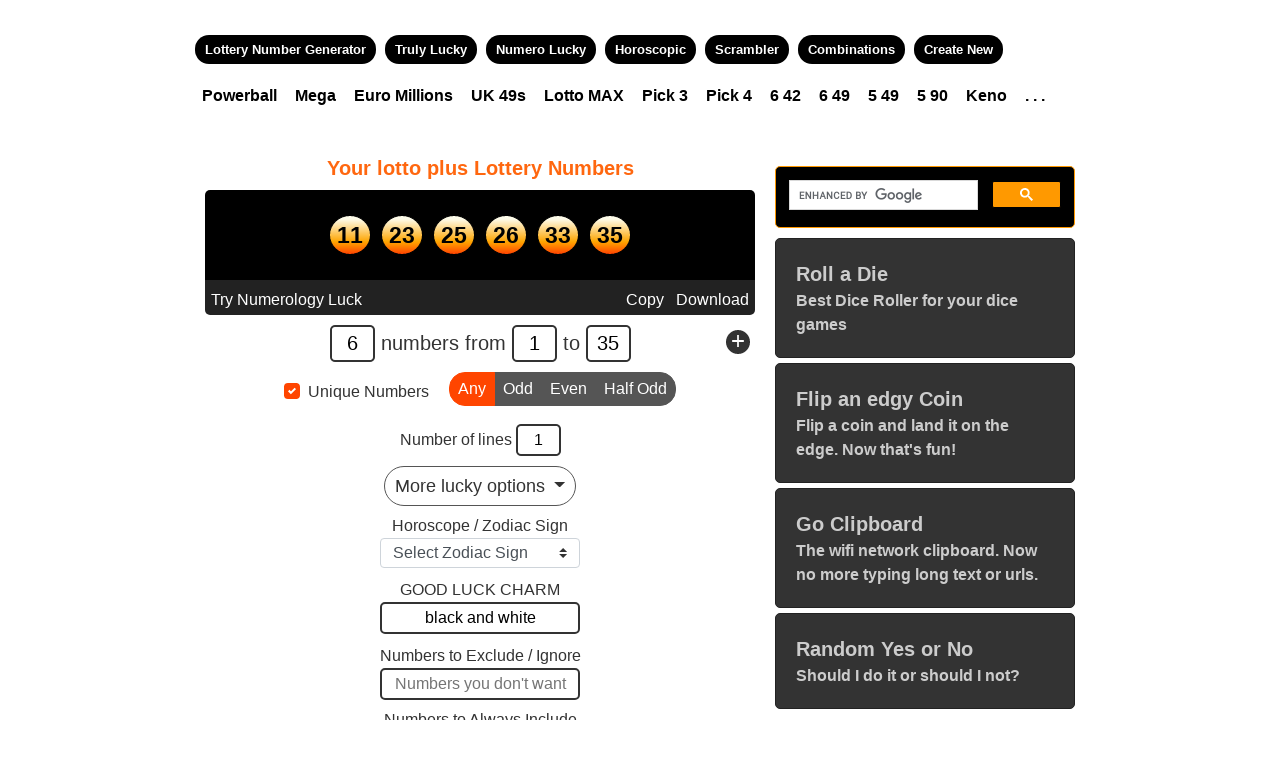

--- FILE ---
content_type: text/html; charset=UTF-8
request_url: https://lotterynumbergenerator.net/userlotto/lotto-plus-by-kessi?numbers=6&low=1&high=35&unique=unique&oddeven=undefined&luck=black+and+white&horoscope=&picked=&exclude=&name=lotto+plus&by=kessi
body_size: 12360
content:
<!DOCTYPE html PUBLIC "-//W3C//DTD XHTML 1.0 Transitional//EN" "http://www.w3.org/TR/xhtml1/DTD/xhtml1-transitional.dtd">
<html xmlns="http://www.w3.org/1999/xhtml" xmlns:og="http://opengraphprotocol.org/schema/"> 
<head>
<meta http-equiv="Content-Type" content="text/html; charset=utf-8" />
<title>lotto plus numbers  - Lottery Number Generator</title>
<meta name="keywords" content="lotto plus lotto, lotto plus numbers  - Lottery Number Generator, lottery number generator, lottery generator, lotto number generator, lottery number picker, pick my lottery numbers, lucky lottery numbers" />


<link rel="manifest" href="/manifest.json" />
<link rel="apple-touch-icon" href="/images/logos/apple-touch-icon-lng.png">
<link rel="icon" type="image/png" href="/images/logos/favicon-lng.png">

<!-- mobile -->
<meta name="viewport" content="width=device-width, initial-scale=1.0, maximum-scale=1.0, user-scalable=no" />

<!--<link href="https://fonts.googleapis.com/icon?family=Material+Icons" rel="stylesheet">-->
<link rel="stylesheet" type="text/css" href="/css/app.css?modified=20250915" />

</style>



<meta property="og:site_name" content="Lottery Number Generator"/> 
<meta property="og:title" content="Lucky LOTTERY Numbers" /> 
<meta property="og:type" content="website" />
<meta property="og:url" content="http://www.lotterynumbergenerator.net/" /> 
<meta property="og:description"   content="Generate LOTTERY Numbers, Lucky Numbers, Combinations and more" />
<meta property="og:image"         content="http://www.lotterynumbergenerator.net/images/logos/fb_LuckyLotteryNumbers.png" />



<script type="text/javascript">
var init_true_seed = 192652000000;
var APP_JS_LOADED = false;
</script>
<script src="/js/app.js?modified=20250915"></script>

<script>
	if(!APP_JS_LOADED) {
		alert("Please connect to the internet again to load app resources");	
	}
</script>


<script type="text/javascript">
<!--//
	
	var IS_APP = false;

	var preloadednumbers = "7,7,7,7,7,7";

	var SITE_ROOT = "/";

	var PREDEFINED_LOTTOS = {"549":["549",5,1,49,"549","unique"],"642":["642",6,1,42,"642","unique"],"custom":["CUSTOM",7,1,99,"custom","unique"],"powerball":{"0":"POWERBALL","1":5,"2":1,"3":69,"4":"powerball","5":"unique","sets":"1-1-26"},"winforlife":["Win For Life",6,1,42,"winforlife","unique"],"megamillions":{"0":"Mega Millions","1":5,"2":1,"3":70,"4":"megamillions","5":"unique","sets":"1-1-25"},"lottoamerica":{"0":"Lotto America","1":5,"2":1,"3":52,"4":"lottoamerica","5":"unique","sets":"1-1-10"},"2by2":{"0":"2by2","1":2,"2":1,"3":26,"4":"2by2","5":"unique","sets":"2-1-26"},"lottomax":["LOTTO MAX",7,1,50,"lottomax","unique"],"649":["649",6,1,49,"649","unique"],"bc49":["BC49",6,1,49,"bc49","unique"],"dailygrand":["Daily Grand",6,1,49,"dailygrand","unique"],"lottario":["Lottario",6,1,45,"lottario","unique"],"super7":["SUPER 7",7,1,49,"super7","unique"],"pick2":["PICK 2",2,0,9,"pick2","repeat"],"pick3":["PICK 3",3,0,9,"pick3","repeat"],"pick4":["PICK 4",4,0,9,"pick4","repeat"],"pick5":["PICK 5",5,0,9,"pick5","repeat"],"keno":["KENO",10,1,80,"keno","unique"],"euromillions":{"0":"EuroMillions","1":5,"2":1,"3":50,"4":"euromillions","5":"unique","sets":"2-1-12"},"eurojackpot":{"0":"EuroJackpot","1":5,"2":1,"3":50,"4":"eurojackpot","5":"unique","sets":"1-1-10"},"thunderball":{"0":"Thunderball","1":5,"2":1,"3":39,"4":"thunderball","5":"unique","sets":"1-1-14"},"setforlife":{"0":"Set For Life","1":5,"2":1,"3":47,"4":"setforlife","5":"unique","sets":"1-1-10"},"lottohotpicks":["UK HotPicks",5,1,59,"lottohotpicks","unique"],"uk49s":["UK 49s",6,1,49,"uk49s","unique"],"uk49squickpick":["UK49s Quick Pick",6,1,49,"uk49squickpick","unique"],"uklotto":["UK Lotto",6,1,59,"uklotto","unique"],"ozpowerball":{"0":"Oz Powerball","1":7,"2":1,"3":35,"4":"ozpowerball","5":"unique","sets":"1-1-20"},"ozlotto":["Oz Lotto",7,1,45,"ozlotto","unique"],"tattslotto":["Tatts Lotto",6,1,45,"tattslotto","unique"],"mondaylotto":["Monday Lotto",6,1,45,"mondaylotto","unique"],"wednesdaylotto":["Wednesday Lotto",6,1,45,"wednesdaylotto","unique"],"salotto":["South Africa Lotto",6,1,52,"salotto","unique"],"sadailylotto":["South Africa Daily Lotto",5,1,36,"sadailylotto","unique"],"sapowerball":{"0":"South Africa Powerball","1":5,"2":1,"3":50,"4":"sapowerball","5":"unique","sets":"1-1-20"},"gosloto645":["Russia Gosloto 645",6,1,45,"gosloto645","unique"],"gosloto536":{"0":"Russia Gosloto 536","1":5,"2":1,"3":36,"4":"gosloto536","5":"unique","sets":"1-1-4"},"gosloto749":["Russia Gosloto 749",7,1,49,"gosloto749","unique"],"gosloto420":{"0":"Russia Gosloto 420","1":4,"2":1,"3":20,"4":"gosloto420","5":"unique","sets":"4-1-20"},"russiazodiac":{"0":"Russia Zodiac","1":1,"2":1,"3":31,"4":"russiazodiac","5":"unique","sets":"1-1-12|1-0-99|1-1-12"},"sportloto":{"0":"Sportloto Matchball","1":5,"2":1,"3":50,"4":"sportloto","5":"unique","sets":"1-1-11"}};
	var HOROSCOPES = {"aquarius":{"name":"Aquarius","angle":300},"aries":{"name":"Aries","angle":0},"cancer":{"name":"Cancer","angle":90},"capricorn":{"name":"Capricorn","angle":270},"gemini":{"name":"Gemini","angle":60},"leo":{"name":"Leo","angle":120},"libra":{"name":"Libra","angle":180},"pisces":{"name":"Pisces","angle":330},"sagittarius":{"name":"Sagittarius","angle":240},"scorpio":{"name":"Scorpio","angle":210},"taurus":{"name":"Taurus","angle":30},"virgo":{"name":"Virgo","angle":150}};

	var init_lotto_obj = {};
	init_lotto_obj.numbers = 6;
	init_lotto_obj.low = 1;
	init_lotto_obj.high = 35;
	init_lotto_obj.lines = 1;
	init_lotto_obj.sets = '';	
	init_lotto_obj.picked = '';
	init_lotto_obj.exclude = '';
	init_lotto_obj.luck = 'black and white';
	init_lotto_obj.horoscope = '';
	init_lotto_obj.numero = '';
	init_lotto_obj.unique = 'unique';
	init_lotto_obj.oddeven = 'undefined';
	init_lotto_obj.stepby = '';
	init_lotto_obj.range = '';
	init_lotto_obj.range_type = '';
	init_lotto_obj.order_matters = '';
	init_lotto_obj.sorted = '';
	init_lotto_obj.numbered = '';
	

	$(document).ready(function(){
		
		$("#mobile-version-dialog").dialog({ autoOpen: false, resizable: false, buttons: { "Close": function() { $(this).dialog("close");} }  });
		
		initPage();

		//JS function onLoad for lotto page
				
		$("#custom_lotto_dialog").dialog({ autoOpen: false, resizable: false, buttons: { "OK": function() { $(this).dialog("close"); customInfoSet(); } }  });
		
		
		setLotto("", "lotto plus", 6, 1, 35 );
		
		initLottoPage();
				
			
	});
	

	function mobileVersionClicked() {
		$("#mobile-version-dialog").dialog('option', 'title', 'Mobile Version');
		$("#mobile-version-dialog").dialog('open');
	}
	
	function showAllLottos(){
		$(".all_lottos").show();
		return false;
	}
//-->
</script>


    <!-- analytics code -->
    <script>
	  (function(i,s,o,g,r,a,m){i['GoogleAnalyticsObject']=r;i[r]=i[r]||function(){
	  (i[r].q=i[r].q||[]).push(arguments)},i[r].l=1*new Date();a=s.createElement(o),
	  m=s.getElementsByTagName(o)[0];a.async=1;a.src=g;m.parentNode.insertBefore(a,m)
	  })(window,document,'script','https://www.google-analytics.com/analytics.js','ga');
	
	  ga('create', 'UA-10173655-1', 'auto');
	  ga('send', 'pageview');
	
	</script>


    


<script async src="https://pagead2.googlesyndication.com/pagead/js/adsbygoogle.js?client=ca-pub-9506928328575593"
     crossorigin="anonymous"></script>

</head>

<body class="  lotto ">


<div id="social-bar-container">
	<div id="social-bar" style="text-align: center;">
        
        <div class="sharing-container" style="">
        
        
        </div>
    	
    </div>
</div>



	<div class="example_desc">
    
        
        
    	lotto plus numbers :  Select total numbers and the range (low to high), enter your choice of numbers, zodiac sign, lucky charm, any numbers to exclude and hit Generate My Lottery Numbers.
        
        
</div>




<div id="page_container">


	<div id="header_container">
    	<div id="logo_container">
                <a href="/"><img src="/images/logos/LuckyLotteryNumbers.png" width="100%" alt="Lottery Number Generator - Lucky Lottery Numbers" /></a>
        </div>
      <div id="header_right">
       
       		 
             
			 <div id="info-links"> 
                          
                <a href="/lottery-number-generator-app" class="mobile-version-link" style="">mobile app</a>
               
                          
                          	
                
             </div>	
             
                	
             <div id="menu-container">
             
             	<div id="menu">
                	
                                        
                    <div id="regular-menu" class="menu">
                        <a href="/" title="Lottery Number Generator">Lottery Number Generator</a>
                        <a href="/truly-random-lucky-number-picker" title="Lottery Number Picker - Truly Random Truly Lucky">Truly Lucky</a>
                        <a href="/numerology-lucky-numbers" title="Numero Lucky based on Numerology">Numero Lucky</a>
                        <a href="/horoscopic" title="Lucky numbes based on Horoscope and other factors">Horoscopic</a>
                        <a href="/lottery-number-scrambler" title="Lottery Number Scrambler">Scrambler</a>
                        <a href="/number-combination-generator" title="Lottery Number Combination Generator">Combinations</a>
                        <a href="/create-your-own-lottery" title="Create your own lottery">Create New</a>                        
                    </div>

                    <div id="mobile-menu" class="menu">     
                    	<a href="/" title="Lottery Number Generator">Generator</a>
                        <a href="/truly-random-lucky-number-picker" title="Lottery Number Picker - Truly Random">Picker</a>
                        <a href="/lottery-number-scrambler" title="Lottery Number Scrambler">Scrambler</a>
                        <a href="/number-combination-generator" title="Lottery Number Combination Generator">Combinator</a>           	
                           
                        <!--                     
                        <a href="/lottery-number-scrambler" title="Lottery Number Scrambler">Scrambler</a>
                        <a href="/number-combination-generator" title="Lottery Number Combination Generator">Combinator</a>                        
						<a href="/truly-random-lucky-number-picker" title="Lottery Number Picker - Truly Random">Lucky Touch</a>
                        <a href="/numerology-lucky-numbers" title="Numero Lucky based on Numerology">Numero Lucky</a>
                        <a href="/horoscopic" title="Lucky numbes based on Horoscope and other factors">Horoscopic</a>
                        <a href="/" title="Lottery Number Generator">Quick Picks</a>
                        -->
                    </div>

                    <div id="app-menu" class="menu">                     	       	
                        <a href="/" title="Lottery Number Generator">Generator</a>
                        <a href="/truly-random-lucky-number-picker" title="Lottery Number Picker - Truly Random">Picker</a>
                        <a href="/lottery-number-scrambler" title="Lottery Number Scrambler">Scrambler</a>
                        <a href="/number-combination-generator" title="Lottery Number Combination Generator">Combinator</a>
                    </div>

                    <div id="shortcut-menu" class="menu regular-menu">
                        
                        <div class="lotto_shortcuts _1">
                        <a href="/powerball-number-generator" title="Powerball Numbers">Powerball</a>
                        <a href="/megamillions-number-generator" title="Mega Millions Numbers">Mega</a>
                        <a href="/euromillions-number-generator" title="EuroMillions Numbers">Euro Millions</a>                        
                        <a href="/uk49s-number-generator" title="UK 49s Numbers">UK 49s</a>
                        <a href="/lottomax-number-generator" title="Lotto MAX Numbers">Lotto MAX</a>
                        <a href="/pick3-number-generator" title="Pick 3 Numbers">Pick 3</a>
                        <a href="/pick4-number-generator" title="Pick 4 Numbers">Pick 4</a>
                        <a href="/642-number-generator" title="6 42 Numbers">6 42</a>
                        <a href="/649-number-generator" title="6 49 Numbers">6 49</a>
                        <a href="/549-number-generator" title="5 49 Numbers">5 49</a>
                        <a href="/5-90-number-generator" title="5 90 Numbers">5 90</a>
                        <a href="/keno-number-generator" title="Keno Numbers">Keno</a>
                        <a href="#" title="More Numbers" class="morelink" onclick="event.preventDefault();" data-toggle="modal" data-target="#shortcutsModal">. . .</a>
                        </div>
                        
                    </div>

                    <div id="shortcut-menu-mobile" class="menu mobile-menu">
                        <div class="lotto_shortcuts _1">
                            <div class="left">
                                <a href="/powerball-number-generator" title="Powerball Numbers">Powerball</a>
                                <a href="/megamillions-number-generator" title="Mega Millions Numbers">Mega</a>
                                <a href="/euromillions-number-generator" title="EuroMillions Numbers">Euro</a>
                                <a href="/lottomax-number-generator" title="Lotto MAX Numbers">MAX</a>
                                <a href="/649-number-generator" title="6 49 Numbers">6 49</a>
                                <a href="/5-90-number-generator" title="5 90 Numbers">5 90</a>    
                                <a href="/6-42-number-generator" title="6 42 Numbers">6 42</a>                                
                                <a href="/3-45-number-generator" title="3 45 Numbers">3 45</a>
                                <a href="/4-22-number-generator" title="4 22 Numbers">4 22</a>
                                <a href="/4-49-number-generator" title="4 49 Numbers">4 49</a>
                                <a href="/5-49-number-generator" title="5 49 Numbers">5 49</a>
                                <a href="/6-24-number-generator" title="6 24 Numbers">6 24</a>
                                <a href="/6-45-number-generator" title="6 45 Numbers">6 45</a>
                                <a href="/6-58-number-generator" title="6 58 Numbers">6 58</a>
                                <a href="/10-80-number-generator" title="10 80 Numbers">10 80</a>
                            </div>
                            <div class="right">
                                <a href="#" title="More Numbers" class="morelink" onclick="event.preventDefault();" data-toggle="modal" data-target="#shortcutsModal">. . .</a>
                            </div>
                        </div>
                        
                	</div>
                    
                    <!-- <div>	
                        
                        <div class="lotto_shortcuts _1">
                            <div class="left">
                                <a href="/powerball-number-generator" title="Powerball Numbers">Powerball</a>
                                <a href="/megamillions-number-generator" title="Mega Millions Numbers">Mega</a>
                                <a href="/euromillions-number-generator" title="EuroMillions Numbers">Euro</a>
                                <a href="/lottomax-number-generator" title="Lotto MAX Numbers">MAX</a>
                                <a href="/649-number-generator" title="6 49 Numbers">6 49</a>
                                <a href="/5-90-number-generator" title="5 90 Numbers">5 90</a>    
                                <a href="/6-42-number-generator" title="6 42 Numbers">6 42</a>                                
                                <a href="/3-45-number-generator" title="3 45 Numbers">3 45</a>
                                <a href="/4-22-number-generator" title="4 22 Numbers">4 22</a>
                                <a href="/4-49-number-generator" title="4 49 Numbers">4 49</a>
                                <a href="/5-49-number-generator" title="5 49 Numbers">5 49</a>
                                <a href="/6-24-number-generator" title="6 24 Numbers">6 24</a>
                                <a href="/6-45-number-generator" title="6 45 Numbers">6 45</a>
                                <a href="/6-58-number-generator" title="6 58 Numbers">6 58</a>
                                <a href="/10-80-number-generator" title="10 80 Numbers">10 80</a>
                            </div>
                            <div class="right">
                                <a href="#" title="More Numbers" onclick="event.preventDefault();" data-toggle="modal" data-target="#shortcutsModal">. . .</a>
                            </div>
                        </div>

                        <div class="lotto_shortcuts _2">
                            <div class="left">
                                <a href="#" title="Powerball Numbers" onclick="handleShortcutClickLotto('powerball');">Powerball</a>
                                <a href="#" title="Mega Millions Numbers" onclick="handleShortcutClick(5, 1, 70);">5 70</a>
                                <a href="#" title="EuroMillions Numbers" onclick="handleShortcutClick(5, 1, 50);">5 50</a>
                                <a href="#" title="6 49 Numbers" onclick="handleShortcutClick(6, 1, 49);">6 49</a>                                
                                <a href="#" title="6 42 Numbers" onclick="handleShortcutClick(6, 1, 42);">6 42</a>                                  
                                <a href="#" title="5 90 Numbers" onclick="handleShortcutClick(5, 1, 90);">5 90</a> 
                                <a href="#" title="Lotto MAX Numbers" onclick="handleShortcutClick(7, 1, 50);">7 50</a>                                                                  
                                <a href="#" title="3 45 Numbers" onclick="handleShortcutClick(3, 1, 45);">3 45</a>
                                <a href="#" title="4 22 Numbers" onclick="handleShortcutClick(4, 1, 22);">4 22</a>
                                <a href="#" title="4 49 Numbers" onclick="handleShortcutClick(4, 1, 49);">4 49</a>
                                <a href="#" title="5 49 Numbers" onclick="handleShortcutClick(5, 1, 49);">5 49</a>
                                <a href="#" title="6 24 Numbers" onclick="handleShortcutClick(6, 1, 24);">6 24</a>
                                <a href="#" title="6 45 Numbers" onclick="handleShortcutClick(6, 1, 45);">6 45</a>
                                <a href="#" title="6 58 Numbers" onclick="handleShortcutClick(6, 1, 58);">6 58</a>
                                <a href="#" title="10 80 Numbers" onclick="handleShortcutClick(10, 1, 80);">10 80</a>                        
                                
                            </div>
                            <div class="right">
                                <a href="#" title="More Numbers" onclick="event.preventDefault();" data-toggle="modal" data-target="#shortcutsModal">. . .</a>
                            </div>
                        </div>
                	</div>
                     -->
                    <script>
					
					function showShortCuts() {
						alert('1');
						$("#custom_lotto_dialog").dialog('open');
					}
					
					</script>
                    

                    
                                        
                </div>
                
             </div>
             
                            
        
        </div>
    </div>
    
    
	<div id="middle_container">
    
    	<div id="content" class="lng_container" style="">
    	
        
        
    	<div class="google_ad large_banner" style="">
        
        	<span class="ad_title">Advertisement</span> 
        
	                        
            
        </div>
        
        
                
        
          	
      	
        


			<!-- lng page -->
        
            <div id="lotto_number_generator">
                
                
                <form id="lng-form">

                    <h1 class="your_lucky_numbers">Your <span class="lotto_title">lotto plus</span> Lottery Numbers</h1>
                
                    <div id="generated_number">
                        
                        Generating your lucky lotto plus numbers...
                        
                    </div>
                    
                    <div class="copy_options">
                    	                    	<a href="//www.lotterynumbergenerator.net/numerology-lucky-numbers" class="btn" style="float: left;">Try Numerology Luck</a>
                                            	<a href="" onClick="event.preventDefault(); downloadCSVLines(); return 0;" class="btn">Download</a>
                        <a href="" onClick="event.preventDefault();" class="btn clipboard_btn">Copy</a>
                    </div>
                    
                     
                    <div id="numbers_row_container" class="lotto_quick_options row nogutters">
                        
                        <div class="col-12">

                        <input type="text" id="total_nums" value="6" class="sml" />
                        
                        numbers from 
                        
                        <input type="text" id="selectlow" value="1" class="low sml" />
                            
                        to 
                        
                        <input type="text" id="selecthigh" value="35" class="high sml" />

                        <a class="btn add_row_btn" onclick="addAdditionalSet(0,1,1,10)">+</a>

                        </div>
                            
                    </div>  


					<!-- form start -->
                    
                    

                    <div class="col text-center">

                            <label class="custom-control custom-checkbox">
                                <input type="checkbox" name="unique" id="unique" class="custom-control-input" checked=checked>
                                <span class="custom-control-indicator"></span>
                                <span class="custom-control-description">Unique Numbers</span>
                            </label>     

                            <div class="btn-group btn-group-sm" data-toggle="buttons">
                                <label class="btn btn-secondary active">
                                    <input type="radio" name="oddeven" id="oddeven_option_0" value="0" autocomplete="off" checked> Any
                                </label>
                                <label class="btn btn-secondary ">
                                    <input type="radio" name="oddeven" id="oddeven_option_odd" value="odd" autocomplete="off" > Odd
                                </label>
                                <label class="btn btn-secondary ">
                                    <input type="radio" name="oddeven" id="oddeven_option_even" value="even" autocomplete="off" > Even
                                </label>
                                <label class="btn btn-secondary ">
                                    <input type="radio" name="oddeven" id="oddeven_option_half_odd" value="half_odd" autocomplete="off" > Half Odd
                                </label>
                            </div>
                            

                        

                    </div>  
                    
                                        <div class="col text-center" style="margin: 10px 0;">
                    
                    Number of lines <input type="text" id="txt_line" value="1" class="lines sml" />
					</div>
                                        
                    
                                        
                    
						    
    
                        <div id="moreOptionsAccordion" data-children=".item">
    
                            <div class="item text-center">
    
                                <a id="more_lucky_options_btn" class="btn btn-sm dropdown-toggle more_options_btn" data-toggle="collapse" data-parent="#moreOptionsAccordion" href="#moreOptionsAccordion1" aria-expanded="false" aria-controls="moreOptionsAccordion1">
                                More lucky options
                                </a>
                                <div id="moreOptionsAccordion1" class="collapse show" role="tabpanel">
    
                                    <div id="" style="text-align: center;" class="mt-2"> 
                                        <p style="display: none;">
                                            Want your numbers tuned to your horosope or zodiac sign?
                                        </p>                                    
                                        
                                       Horoscope / Zodiac Sign<br />
                                       <select class="custom-select zodiac" id="txt_horoscope">
                                          <option value="">Select Zodiac Sign</option>
                                                                                            <option value="aquarius" >Aquarius</option>
                                                                                            <option value="aries" >Aries</option>
                                                                                            <option value="cancer" >Cancer</option>
                                                                                            <option value="capricorn" >Capricorn</option>
                                                                                            <option value="gemini" >Gemini</option>
                                                                                            <option value="leo" >Leo</option>
                                                                                            <option value="libra" >Libra</option>
                                                                                            <option value="pisces" >Pisces</option>
                                                                                            <option value="sagittarius" >Sagittarius</option>
                                                                                            <option value="scorpio" >Scorpio</option>
                                                                                            <option value="taurus" >Taurus</option>
                                                                                            <option value="virgo" >Virgo</option>
                                                                                                                      
                                        </select>
                                    
                                        
                                    </div>
                                    
                                    <div id="lucky_charm" style="text-align: center;"> 
                                        GOOD LUCK CHARM<br /><input type="text" value="black and white" id="txt_lucky_charm" style="width: 200px;" placeholder="e.g. your lucky color" />
                                    
                                        <p style="display: none;">
                                            Add a touch of luck... enter your lucky charm in the box and the numbers will be tuned to your lucky charm. e.g. your birthday, your lover's name, your lucky color, etc.
                                        </p>
                                    </div>
                                    
                                    
                                    
                                    
                                    
                                    <div id="" style="text-align: center;" class="mb-2"> 
                                        <p style="display: none;">
                                            Want to exclude some numbers? Enter them in the boxes below ...
                                        </p>                                    
                                        
                                       Numbers to Exclude / Ignore<br />
                                       <input type="text" value="" id="txt_exclude" style="width: 200px;" placeholder="Numbers you don't want" />
                                    
                                        
                                    </div>
    
                                    <div id="" style="text-align: center;"> 
                                        <p style="display: none;">
                                            Want to include some numbers of your own? Enter them in the boxes below ...
                                        </p>                                    
                                        
                                       Numbers to Always Include<br />
                                       <input type="text" value="" id="txt_picked" style="width: 200px;" placeholder="e.g. 9,12,15" />
                                    
                                        
                                    </div>
                                    
                                    
    
    
                                </div>
                            </div>
                        
                        </div><!--id="moreOptionsAccordion"-->              

										
					<!-- form end -->
                    
                    

                    <div id="lng_buttons_container">
	                     
                       		<a id="generate_button_container" href="#" class="generate-button">                        		
                                    Generate My Lucky Numbers                
                            </a>
                                           </div>

					 

                    <a href="/userlottos" class="createLottoLink">User Lottos</a>

                    <a href="#" onclick="saveThisLottery();" class="createLottoLink">Create Lotto</a>
                    
                    <a href="/mylottos" class="createLottoLink">My Lottos</a>
                                        
                    
                    
                </form>
                
                					
                <div class="google_ad google_ad_in_content_box" style="text-align: center;">
					 
                     <span class="ad_title" style="display: block; font-size: 11px; text-transform: uppercase; margin: 30px auto 10px;">Advertisement</span> 
                      
                                         
                </div>
                
                                
                                
                                                <div class="lotto-info">

                    <div id="lotto_number_range">
                       
                        <div>LOTTO PICKED: <span class="title lotto_title">lotto plus by kessi</span></div>
                                                
                        6 lucky lotto plus numbers<br />                       

                        <div>Pick 6 numbers from 1 to 35</div>            
                
                    </div>

                    <div>
                        Total Possible Combinations: 
                        <br />
                        About 1.6 million (exactly 1,623,160)
                        <br /><br />
                        Odds of matching 6 of 6 numbers:
                        <br />
                        1 in 1,623,160   

                                            </div>
                    <br />
                    
                                      

                </div>
                  
                <!--
               <a id="go-again-button-container" href="#" class="go-again-button">
                     Go            
                </a>             
               	-->
                
                <!--
                <a href="#" id="lng-more-options-btn" onclick="showMoreOptions(); return false;" class="generate-button">More Options</a>
                -->
                
                                
                
                                
                <div id="lng-more-options"></div><!-- id="lng-more-options" -->
                
                <div id="lotto_picker" style="">
                    
                        <div id="more-lottos">
                        
                            <h2>Pick Your Lotto</h2>
                            <br clear="all" />
                            <div class="lotto" id="lotto_649" name="649" title="649">
                                649
                            </div>
                            
                            <div class="lotto" id="lotto_super7" name="super7" title="SUPER 7">
                                SUPER 7
                            </div>
                            
                            <div class="lotto" id="lotto_lottomax" name="lottomax" title="LOTTO MAX">
                                LOTTO MAX
                            </div>
                            
                            <div class="all_lottos">
                            
                                <div class="lotto" id="lotto_pick2" name="pick2" title="PICK 2">
                                    PICK 2
                                </div>
                                
                                <div class="lotto" id="lotto_pick3" name="pick3" title="PICK 3">
                                    PICK 3
                                </div>
                                
                                <div class="lotto" id="lotto_pick4" name="pick4" title="PICK 4">
                                    PICK 4
                                </div>
                                
                                <div class="lotto" id="lotto_megamillions" name="megamillions" title="MEGA MILLIONS">
                                    MEGA MILLIONS
                                </div>
                                
                                <div class="lotto" id="lotto_powerball" name="powerball" title="POWERBALL">
                                    POWERBALL
                                </div>
                                
                                <div class="lotto" id="lotto_winforlife" name="winforlife" title="WIN FOR LIFE">
                                    WIN FOR LIFE
                                </div>                                
                                
                                <div class="lotto" id="lotto_euromillions" name="euromillions" title="EuroMillions">
                                    EuroMillions
                                </div>                               
                                
                                <div class="lotto" id="lotto_uk49s" name="uk49s" title="UK 49s">
                                    UK 49s
                                </div> 

                                <div class="lotto_link" id="lotto_more" name="more" title="More">
                                    <a href="/lottos">More</a>
                                </div>
                                
                            </div><!-- all_lottos -->
                            
                            <!--
                            <a href="#" onClick="showAllLottos(); return false;" class="show_all_lottos_btn">Show all</a>
                            -->
                            
                        </div>
                    
                    	<br clear="all" />
                        
                
                 	<br />
                 
                 </div><!-- id="lotto_picker" -->                   
            
	                             
                 <div class="lotto-page-details">
            
				  
                
                </div>
                              
                
            </div><!-- id="lotto_number_generator" -->
 			
        	
        
        

  
  			
            
  
			<div class="google_ad_mid_box">
            
            			
            	            
                <div> 
                <script>
                (function() {
                    var cx = '004134722065123641915:meva0ksgd-8';
                    var gcse = document.createElement('script');
                    gcse.type = 'text/javascript';
                    gcse.async = true;
                    gcse.src = 'https://cse.google.com/cse.js?cx=' + cx;
                    var s = document.getElementsByTagName('script')[0];
                    s.parentNode.insertBefore(gcse, s);
                })();
                </script>
                <gcse:search></gcse:search>

                </div>
                
                
                <div class="google_ad">
                
                                </div>
                                
				
                <ul class="promos-right-nav">
                    <a href="http://rolladie.net">
                    <li>
                        <span class="title">Roll a Die</span>
                        <p>Best Dice Roller for your dice games</p>
                    </li>
					</a>
                    <a href="http://flipacoin.fun">
                    <li>
                        <span class="title">Flip an edgy Coin</span>
                        <p>Flip a coin and land it on the edge. Now that's fun!</p>
                    </li>
					</a>
                    <a href="http://goclipboard.com">
                    <li>
                        <span class="title">Go Clipboard</span>
                        <p>The wifi network clipboard. Now no more typing long text or urls.</p>
                    </li>
					</a>
                    <a href="http://randomlyrandom.com/random-Yes-or-No">
                    <li>
                        <span class="title">Random Yes or No</span>
                        <p>Should I do it or should I not?</p>
                    </li>
					</a>
                </ul>
                

            </div>

			
            
		</div><!-- content -->
        
        
        
        

		<div class="left-ads" style="">
        
        		
                               
        </div>
    
    
    	<br clear="all" />        
        
        
    </div><!-- middle container -->
    
    <div id="left_nav">
    
    
    	
        <div class="tiles_container">                      
                
          </div>
        
				
    	
        
    
    </div>
    
    <div id="right_nav">
    
    <!--
    	   <div>  
           
           		<a href="http://www.randomnumbergenerator.me"><img src="images/logos/randomnumbergenerator.jpg" alt="Random Number Generator" style="margin: 0 0 5px 7px;" /></a>
                    	
            	<iframe id="ad-frame-1" src="lottery-numbers-ad-holder.php" frameborder="0" width="310" height="810" scrolling="no"></iframe>           
           </div>
        
    -->
    
    </div>
    


</div>




	
    	


  <!--</div>-->
    	
        <br clear="all" />
        
        
        <div id="footer-container">
        
            <div class="google_play_store_badge">
    <a href='https://play.google.com/store/apps/details?id=net.lotterynumbergenerator.lngapp&utm_source=global_co&utm_medium=prtnr&utm_content=Mar2515&utm_campaign=PartBadge&pcampaignid=MKT-Other-global-all-co-prtnr-py-PartBadge-Mar2515-1'><img alt='Get it on Google Play' src='https://play.google.com/intl/en_us/badges/images/generic/en_badge_web_generic.png' style="max-width: 200px;"/></a>
    </div>
	 
        
        
            <div class="link_line" style="text-align:center; margin: 50px 0 0 0;">
                <!-- Bookmark Your <a href="luckynumbers.php" style="color:#fff;">Lucky Numbers</a> of the moment | --> 
                <a href="/" style="color:#fff;">Lottery Number Generator</a> 
                <a href="/number-combination-generator" style="color:#fff;">Combination Generator</a> 
                <a href="/lottery-number-scrambler" style="color:#fff;">Lottery Number Scrambler</a>
                <a href="/truly-random-lucky-number-picker" style="color:#fff;">Lucky Picker and Shuffler</a>
            </div>
            
            <div class="more_links">
                <a href="/popular_lottery_generators.php">Popular Lottery Generators</a>
                
                <a href="/lucky-numbers">Lucky Numbers</a>
            	
                <a href="/quickpick">Quick Pick</a>

                <a href="/custom-number-generator">CUSTOM QUICK PICK</a>

                <br />

                <a href="/mylottos">My lottos</a>
                
                <a href="/lottos">All lottos</a>

                <a href="/userlottos">Lottos by users</a>

                <a href="/create-your-own-lottery">Create your own Lotto</a>

                
            </div>
                

            
            <div id="quickpicks" style="max-width: 700px; margin: 10px auto 10px auto; padding: 10px">
            	
                
                More Lottery Number Pickers
                
                

                <div class="row"> 

                    <div class="col-md-4">
                    <span class="country">US</span>
                    <a href="/powerball-number-generator">POWERBALL QUICK PICK</a>
                    <a href="/winforlife-number-generator">Win For Life QUICK PICK</a>
                    <a href="/megamillions-number-generator">Mega Millions QUICK PICK</a>
                    <a href="/lottoamerica-number-generator">Lotto America QUICK PICK</a>
                    <a href="/2by2-number-generator">2by2 QUICK PICK</a>
                    </div>           
            
    
                    <div class="col-md-4">
                    <span class="country">UK</span>
    
                    <a href="/euromillions-number-generator">EuroMillions QUICK PICK</a>
                    <a href="/eurojackpot-number-generator">EuroJackpot QUICK PICK</a>
                    <a href="/thunderball-number-generator">Thunderball QUICK PICK</a>
                    <a href="/setforlife-number-generator">Set For Life QUICK PICK</a>
                    <a href="/lottohotpicks-number-generator">UK HotPicks QUICK PICK</a>
                    <a href="/uk49quickpick">UK 49s QUICK PICK</a>
                    <a href="/uklotto-number-generator">UK Lotto QUICK PICK</a>
                    </div>
            
                            
                    <div class="col-md-4">
                    <span class="country">Australia</span>

    
                    <a href="/ozpowerball-number-generator">Oz Powerball QUICK PICK</a>
                    <a href="/ozlotto-number-generator">Oz Lotto QUICK PICK</a>
                    <a href="/tattslotto-number-generator">Tatts Lotto QUICK PICK</a>
                    <a href="/mondaylotto-number-generator">Monday Lotto QUICK PICK</a>
                    <a href="/wednesdaylotto-number-generator">Wednesday Lotto QUICK PICK</a>
                    </div>

                    
    
                    <div class="col-md-4">
                    <span class="country">Canada</span>
                    <a href="/lottomax-number-generator">LOTTO MAX QUICK PICK</a>
                    <a href="/649-number-generator">649 QUICK PICK</a>
                    <a href="/bc49-number-generator">BC49 QUICK PICK</a>
                    <a href="/dailygrand-number-generator">Daily Grand QUICK PICK</a>
                    <a href="/lottario-number-generator">Lottario QUICK PICK</a>
                    <a href="/super7-number-generator">SUPER 7 QUICK PICK</a>
                    <a href="/pick2-number-generator">PICK 2 QUICK PICK</a>
                    <a href="/pick3-number-generator">PICK 3 QUICK PICK</a>
                    <a href="/pick4-number-generator">PICK 4 QUICK PICK</a>
                    <a href="/pick5-number-generator">PICK 5 QUICK PICK</a>
                    <a href="/keno-number-generator">KENO QUICK PICK</a>
                    </div>
            
                            
                    <div class="col-md-4">
                    <span class="country">South Africa</span>
    
                    <a href="/salotto-number-generator">South Africa Lotto QUICK PICK</a>
                    <a href="/sadailylotto-number-generator">South Africa Daily Lotto QUICK PICK</a>
                    <a href="/sapowerball-number-generator">South Africa Powerball QUICK PICK</a>

                    </div>
            
                            
                    <div class="col-md-4">
                    <span class="country">Russia</span>

                    <a href="/gosloto645-number-generator">Russia Gosloto 645 QUICK PICK</a>
                    <a href="/gosloto536-number-generator">Russia Gosloto 536 QUICK PICK</a>
                    <a href="/gosloto749-number-generator">Russia Gosloto 749 QUICK PICK</a>
                    <a href="/gosloto420-number-generator">Russia Gosloto 420 QUICK PICK</a>
                    <a href="/russiazodiac-number-generator">Russia Zodiac QUICK PICK</a>
                    <a href="/sportloto-number-generator">Sportloto Matchball QUICK PICK</a>

                    </div>
            
                                
            </div>






                
            </div>
            
            <br />
            
            <center>
            
            <a href="http://randomlyrandom.com/random-yes-or-no-generator" title="Random Yes or No Generator">Random Yes or No</a> | <a href="http://rolladie.net" title="Random Dice Roll">Random Dice Roll </a> | <a href="http://randomlyrandom.com/random-decision-maker" title="Random Decision Maker">Random Decision Maker</a> | <a href="/privacy_policy.php" title="Privacy Policy">Privacy Policy</a> | <a href="http://www.placestorent.net" class="" rel="nofollow">PLACES TO RENT</a>
                
            <br /><br />
              
            </center>
            
            <br /><br />
            
        
        
    
	</div><!-- footer container -->
    
       
    
<!-- Modal -->
<div class="modal fade" id="shortcutsModal" tabindex="-1" role="dialog" aria-labelledby="exampleModalCenterTitle" aria-hidden="true">
  <div class="modal-dialog modal-dialog-centered" role="document">
    <div class="modal-content">
      <div class="modal-header">
        <h5 class="modal-title" id="exampleModalLongTitle">Quick Shortcuts</h5>
        <button type="button" class="close" data-dismiss="modal" aria-label="Close">
          <span aria-hidden="true">&times;</span>
        </button>
      </div>
      <div class="modal-body">
            
            <div class="lotto_shortcuts">
            
                        
            <div class="section">
            <a href="/3-45-number-generator" title="3 Numbers from 45">3 45</a>
            <a href="5-50-number-generator" title="5 Numbers from 50">5 50</a>
            <a href="/5-56-number-generator" title="5 Numbers from 56">5 56</a>
            <a href="/5-58-number-generator" title="5 Numbers from 58">5 58</a>
            <a href="/5-69-number-generator" title="5 Numbers from 69">5 69</a>
            <a href="/5-90-number-generator" title="5 Numbers from 90">5 90</a>
            <a href="/642-number-generator" title="6 Numbers from 42">6 42</a>
            <a href="/6-45-number-generator" title="6 Numbers from 45">6 45</a>
            <a href="/649-number-generator" title="6 Numbers from 49">6 49</a>
            <a href="/7-50-number-generator" title="7 Numbers from 50">7 50</a>
            </div>
                        
            <div class="section">
            <span class="country">US</span>
            <a href="/powerball-number-generator" title="Powerball Numbers">Powerball</a>
            <a href="/megamillions-number-generator" title="Mega Millions Numbers">Mega Millions</a>
            <a href="/lottoamerica-number-generator" title="Lotto America Numbers">Lotto America</a>
            <a href="/2by2-number-generator" title="2by2 Numbers">US 2 by 2</a>
            </div>

            <div class="section">
            <span class="country">UK</span>
            <a href="/euromillions-number-generator" title="EuroMillions Numbers">Euro Millions</a>
            <a href="/eurojackpot-number-generator" title="EuroJackpot Numbers">Euro Jackpot</a>
            <a href="/uk49quickpick" title="UK 49s Numbers">UK 49s</a>
            <a href="/thunderball-number-generator" title="Thunderball Numbers">Thunderball</a>
            <a href="/setforlife-number-generator" title="Set For Life Numbers">Set For Life</a>
            <a href="/lottohotpicks-number-generator" title="UK Lotto HotPicks Numbers">UK Lotto HotPicks</a>
            <a href="/uklotto-number-generator" title="UK Lotto Numbers">UK Lotto</a>
            </div>

            <div class="section">
            <span class="country">Canada</span>
            <a href="/lottomax-number-generator" title="Lotto MAX Numbers">Lotto MAX</a>
            <a href="/649-number-generator" title="6 49 Numbers">6 49</a>
            <a href="/keno-number-generator" title="Keno Numbers">Keno</a>
            <a href="/lottario-number-generator" title="Lottario Numbers">Lottario</a>
            
            <a href="/pick2-number-generator" title="Pick 3 Numbers">Pick 2</a>
            <a href="/pick3-number-generator" title="Pick 3 Numbers">Pick 3</a>
            <a href="/pick4-number-generator" title="Pick 4 Numbers">Pick 4</a>
            </div>

            <div class="section">
            <span class="country">Australia</span>
            <a href="/ozpowerball-number-generator" title="Oz Powerball Numbers">Oz Powerball</a>
            <a href="/ozlotto-number-generator" title="Oz Lotto">Oz Lotto</a>
            <a href="/tattslotto-number-generator" title="Tatts Lotto">Tatts Lotto</a>
            <a href="/mondaylotto-number-generator" title="Monday Lotto">Monday </a>
            <a href="/wednesdaylotto-number-generator" title="Wednesday Lotto">Wednesday</a>
            </div>

            <div class="section">
            <span class="country">Russia</span>
            <a href="/gosloto645-number-generator" title="Russia Gosloto 645">Gosloto 6 45</a>
            <a href="/gosloto536-number-generator" title="Russia Gosloto 536">Gosloto 5 36</a>
            <a href="/gosloto749-number-generator" title="Russia Gosloto 749">Gosloto 7 49</a>
            <a href="/gosloto420-number-generator" title="Russia Gosloto 420">Gosloto 4 20</a>
            <a href="/russiazodiac-number-generator" title="Russia Zodiac">Russia Zodiac</a>
            <a href="/sportloto-number-generator" title="Sportloto Matchball">Sportloto Matchball</a>
            </div>

            <div class="section">
            <span class="country">South Africa</span>
            <a href="/salotto-number-generator" title="SA Lotto">SA Lotto</a>
            <a href="/sadailylotto-number-generator" title="SA Daily Lotto">SA Daily Lotto</a>
            <a href="/sapowerball-number-generator" title="SA Powerball">SA Powerball</a>
            
            </div>
            
            <div class="section">
            <span class="country">Numbered</span>
            <a href="/pick2-number-generator" title="Pick 3 Numbers">Pick 2</a>
            <a href="/pick3-number-generator" title="Pick 3 Numbers">Pick 3</a>
            <a href="/pick4-number-generator" title="Pick 4 Numbers">Pick 4</a>
            <a href="/pick5-number-generator" title="Pick 4 Numbers">Pick 5</a>
            
            <br />
            
            
            <a href="/7-35-number-generator" title="7 Numbers from 35">7 35</a>
            <a href="/7-45-number-generator" title="7 Numbers from 45">7 45</a>
            <a href="/7-47-number-generator" title="7 Numbers from 47">7 47</a>
            <a href="/7-80-number-generator" title="7 Numbers from 80">7 80</a>
            <a href="/7-99-number-generator" title="7 Numbers from 99">7 99</a>
            <br />
            
            
            <a href="/6-24-number-generator" title="6 Numbers from 24">6 24</a>
            <a href="/642-number-generator" title="6 Numbers from 42">6 42</a>
            <a href="/6-45-number-generator" title="6 Numbers from 45">6 45</a>
            <a href="/649-number-generator" title="6 Numbers from 49">6 49</a>
            <a href="/6-58-number-generator" title="6 Numbers from 58">6 58</a>
            
            <br />
            
            
            <a href="/549-number-generator" title="5 Numbers from 49">5 49</a>
            <a href="/5-50-number-generator" title="5 Numbers from 50">5 50</a>
            <a href="/5-56-number-generator" title="5 Numbers from 56">5 56</a>
            <a href="/5-69-number-generator" title="5 Numbers from 69">5 69</a>
            <a href="/5-90-number-generator" title="5 Numbers from 90">5 90</a>
            
            <br />
            
            <a href="/4-22-number-generator" title="4 Numbers from 22">4 22</a>
            <a href="/4-36-number-generator" title="4 Numbers from 36">4 36</a>
            <a href="/4-49-number-generator" title="4 Numbers from 49">4 49</a>
            <a href="/4-80-number-generator" title="4 Numbers from 80">4 80</a>
            <a href="/4-99-number-generator" title="4 Numbers from 99">4 99</a>
            
            <br />
            
            <a href="/3-45-number-generator" title="3 Numbers from 45">3 45</a>
            <a href="/3-49-number-generator" title="3 Numbers from 49">3 49</a>
            <a href="/3-50-number-generator" title="3 Numbers from 50">3 50</a>
            <a href="/3-80-number-generator" title="3 Numbers from 80">3 80</a>
            <a href="/3-90-number-generator" title="3 Numbers from 90">3 90</a>
            </div>
            
                        
            </div>

            <div class="other_links">
                        </div>
            
      </div>
      <!--
      <div class="modal-footer">
      
      
        <button type="button" class="btn btn-secondary" data-dismiss="modal">Close</button>
        <button type="button" class="btn btn-primary">Save changes</button>
      </div>
      -->
    </div>
  </div>
</div>
    

<div id="mobile-version-dialog" title="Mobile Version of Lottery Number Generator" style="display: none;">
	Our site is mobile friendly. Simply point your mobile device's browser (iPhone, iPad, Android, or BlackBerry) to the homepage of our free lottery number generator site and enjoy the mobile friendly Lottery Number Generator on the go.
</div>


<div class="no_css" style="position: fixed; top: 0; bottom: 0; left: 0; right: 0; background: #000; z-index: 10000; text-align: center; padding: 100px 10px; font-size: 16px; color: #fff;">
	Please connect to the internet again to load app resources.
</div>

<!-- The actual snackbar -->
<div id="snackbar">...</div>

</body>
</html>


	

  


--- FILE ---
content_type: text/html; charset=utf-8
request_url: https://www.google.com/recaptcha/api2/aframe
body_size: 115
content:
<!DOCTYPE HTML><html><head><meta http-equiv="content-type" content="text/html; charset=UTF-8"></head><body><script nonce="7xHsO6I2EL1iBkgaD_Q8HA">/** Anti-fraud and anti-abuse applications only. See google.com/recaptcha */ try{var clients={'sodar':'https://pagead2.googlesyndication.com/pagead/sodar?'};window.addEventListener("message",function(a){try{if(a.source===window.parent){var b=JSON.parse(a.data);var c=clients[b['id']];if(c){var d=document.createElement('img');d.src=c+b['params']+'&rc='+(localStorage.getItem("rc::a")?sessionStorage.getItem("rc::b"):"");window.document.body.appendChild(d);sessionStorage.setItem("rc::e",parseInt(sessionStorage.getItem("rc::e")||0)+1);localStorage.setItem("rc::h",'1766434790196');}}}catch(b){}});window.parent.postMessage("_grecaptcha_ready", "*");}catch(b){}</script></body></html>

--- FILE ---
content_type: text/plain
request_url: https://www.google-analytics.com/j/collect?v=1&_v=j102&a=2048175232&t=pageview&_s=1&dl=https%3A%2F%2Flotterynumbergenerator.net%2Fuserlotto%2Flotto-plus-by-kessi%3Fnumbers%3D6%26low%3D1%26high%3D35%26unique%3Dunique%26oddeven%3Dundefined%26luck%3Dblack%2Band%2Bwhite%26horoscope%3D%26picked%3D%26exclude%3D%26name%3Dlotto%2Bplus%26by%3Dkessi&ul=en-us%40posix&dt=lotto%20plus%20numbers%20-%20Lottery%20Number%20Generator&sr=1280x720&vp=1280x720&_u=IEBAAEABAAAAACAAI~&jid=1902754008&gjid=1439942589&cid=1568287746.1766434789&tid=UA-10173655-1&_gid=1743391963.1766434789&_r=1&_slc=1&z=118956457
body_size: -454
content:
2,cG-N92KGW4DPM